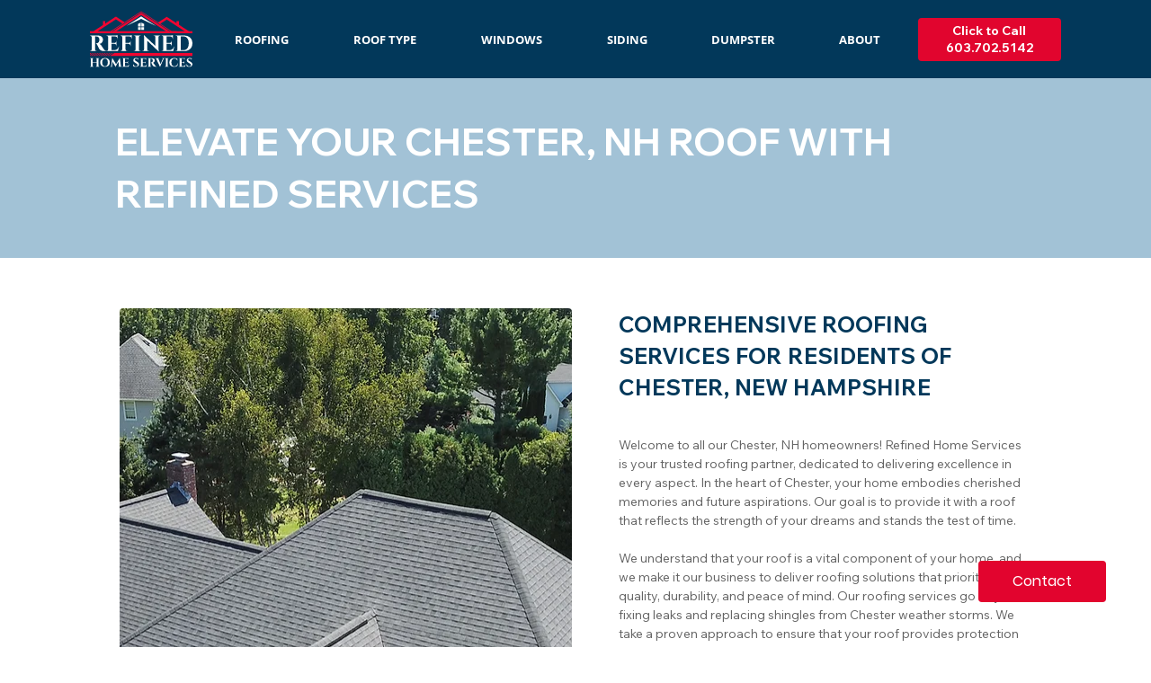

--- FILE ---
content_type: application/javascript
request_url: https://static.parastorage.com/services/form-app/1.2292.0/client-viewer/form-app-file-upload.chunk.min.js
body_size: 4777
content:
"use strict";(("undefined"!=typeof self?self:this).webpackJsonp__wix_form_app=("undefined"!=typeof self?self:this).webpackJsonp__wix_form_app||[]).push([[3852],{93383:(e,t,r)=>{r.r(t),r.d(t,{classes:()=>o,cssStates:()=>c,keyframes:()=>a,layers:()=>n,namespace:()=>l,st:()=>d,stVars:()=>i,style:()=>u,vars:()=>s});var l="oYgClWc",o={root:"sBF2CTB",arrow:"s__0wnXp8",popover:"syNaPYw",popoverContent:"sGr_SqN"},a={},n={},i={},s={"wix-color-1":"--wix-color-1","wst-primary-background-color-rgb":"--wst-primary-background-color-rgb","wix-ui-tpa-popover-background-color":"--wix-ui-tpa-popover-background-color","wix-ui-tpa-popover-border-color":"--wix-ui-tpa-popover-border-color","wix-ui-tpa-popover-border-color-opacity":"--wix-ui-tpa-popover-border-color-opacity","wix-ui-tpa-popover-border-radius":"--wix-ui-tpa-popover-border-radius","wix-ui-tpa-popover-padding":"--wix-ui-tpa-popover-padding","fallback-color":"--Popover2416365246-fallback-color"},c=r.stc.bind(null,l),u=r.sts.bind(null,l),d=u},30339:(e,t,r)=>{r.d(t,{Sh:()=>o,st:()=>a});var l="oa1uSDE",o={root:"s__kzVw",mainContainer:"s__6GcSQA",input:"s_XYBnm",button:"sBsjCMX",buttonText:"s__2NGlS_",explanation:"sWCNQ_H",multipleFileExplanation:"sUhZfX_",files:"sl3tRtG",fileError:"sLb08Lb",filesErrorMessage:"sXHQKoK",fileErrorIcon:"scupXNM",popover:"sy9ASEa",fileContainer:"snnYoH2",file:"sTphCP0",delete:"sKMGd85",spinner:"sZg98h6",oneFile:"sJT6LfJ",multipleFiles:"s__2sgwGP",fileUploadIndicator:"sRy5_w9"},a=r.sts.bind(null,l)},7484:(e,t,r)=>{r.d(t,{Sh:()=>l});var l={root:"s__1vH0DD",container:"sWDpbXG",hover:"sq_k4TX"}},24631:(e,t,r)=>{r.d(t,{Z:()=>a});var l=r(27762);const o=({size:e,...t})=>l.createElement("svg",{viewBox:"0 0 24 24",fill:"currentColor",width:e||"24",height:e||"24",...t},l.createElement("path",{d:"M12 12 12 6 11 6 11 12 5 12 5 13 11 13 11 19 12 19 12 13 18 13 18 12z"}));o.displayName="Add";var a=o},84787:(e,t,r)=>{r.r(t),r.d(t,{default:()=>W});var l=r(20011),o=r(27762),a=r.n(o),n=r(42301),i=r(39076);var s=r(61737),c=r(30339),u=r(7484);const d=({size:e,...t})=>o.createElement("svg",{viewBox:"0 0 24 24",fill:"currentColor",width:e||"24",height:e||"24",...t},o.createElement("path",{d:"M17,17 C17,18.6568542 15.6568542,20 14,20 L9,20 C7.34314575,20 6,18.6568542 6,17 L6,7 L5,7 L5,6 L18,6 L18,7 L17,7 L17,17 Z M9,9 L10,9 L10,16 L9,16 L9,9 Z M11,9 L12,9 L12,16 L11,16 L11,9 Z M13,9 L14,9 L14,16 L13,16 L13,9 Z M7,17 C7,18.1045695 7.8954305,19 9,19 L14,19 C15.1045695,19 16,18.1045695 16,17 L16,7 L7,7 L7,17 Z M13,6 L13,5 L10,5 L10,6 L9,6 L9,5 C9,4.44771525 9.44771525,4 10,4 L13,4 C13.5522847,4 14,4.44771525 14,5 L14,6 L13,6 Z"}));d.displayName="Delete";var p=d,f=r(72984),m=r(33788);const h="file-upload-explanation",v="file-upload-popover-button",b="file-upload-popover-content",x="file-upload-popover-file",g="file-upload-popover-file-name",E="file-upload-popover-file-error",B="file-upload-single-file",y="file-upload-delete",w="file-upload-spinner",k=e=>{let{state:t,onDeleteClick:r,deleteButtonRef:l,"aria-label":o}=e;return"uploading"===t?a().createElement(f.$,{"data-hook":w,className:c.Sh.spinner}):a().createElement("div",{className:(0,c.st)(c.Sh.delete,{error:"error"===t})},a().createElement(m.h,{innerRef:l,"data-hook":y,onClick:r,"aria-label":o,icon:a().createElement(p,{"aria-hidden":"true"})}))};var C=r(96080);const L=e=>{let{file:t,onDeleteClick:r,dataHook:l,focusFile:n=!1,role:i,deleteButtonRef:s,...u}=e;const{t:d}=(0,C.$G)(),p=(0,o.useRef)(null),f=s||p;return(0,o.useEffect)(()=>{var e;n&&(null==f||null==(e=f.current)||e.focus())},[f]),a().createElement("div",{className:(0,c.st)(c.Sh.fileContainer,{error:"error"===t.state}),"aria-describedby":u["aria-describedby"],"aria-label":t.file.name,role:i},a().createElement("div",{"data-hook":l,className:c.Sh.file,title:t.file.name},t.file.name),a().createElement("div",{className:c.Sh.fileUploadIndicator},a().createElement(k,{deleteButtonRef:f,state:t.state,onDeleteClick:r,"aria-label":d("file-upload.delete-file.aria-label")})))};var R=r(76251),S=r(86971);var I,N=r(93383);!function(e){e.hover="hover",e.click="click"}(I||(I={}));const T=Object.assign(o.forwardRef((e,t)=>{const{triggerAction:r,wiredToSiteColors:l,children:a,className:n,shown:i,...s}=e,[c,u]=o.useState(!1),d=o.useRef(void 0!==i||r===I.click),p=o.useRef(function(e="prefix"){return`${e}_${Math.random().toString(36).substr(2,9)}`}("popover")),f=o.useMemo(()=>["bottom","top"].some(t=>new RegExp(t).test(e.placement)),[e.placement]),[m,h]=o.Children.toArray(a).sort((e,t)=>{if([e,t].every(o.isValidElement))return e.type===T.Element?-1:0});return o.createElement(S.t,{ref:t,showArrow:!0,shown:i??c,moveBy:f?{y:8}:{x:8},className:(0,N.st)(N.classes.root,{wired:l},n),...function(e){switch(r){case I.click:return{role:"dialog",appendTo:"parent"};case I.hover:default:return{...e.current?{}:{onMouseEnter:v,onMouseLeave:b},role:"tooltip",id:p.current}}}(d),...s},o.cloneElement(m,{},o.cloneElement(m.props.children,function(e){switch(r){case I.hover:return{"aria-describedby":p.current,...e.current?{}:{onFocus:v,onBlur:b}};case I.click:default:return{}}}(d))),h);function v(){u(!0)}function b(){u(!1)}}),{Element:S.t.Element,Content:S.t.Content});T.defaultProps={triggerAction:I.hover,wiredToSiteColors:!0,placement:"top"},T.displayName="Popover";var F=r(56204);const _=e=>t=>{if(!e.current)return;const r=[...e.current.querySelectorAll('a[href], button, input, textarea, select, details, [tabindex]:not([tabindex="-1"])')].filter(e=>!e.hasAttribute("disabled")&&!e.getAttribute("aria-hidden"));if(r.length<1)return void("Tab"===t.key&&t.preventDefault());const l=r[0],o=r[r.length-1];if("Tab"===t.key){const e=t.shiftKey;e&&document.activeElement===l?(t.preventDefault(),o.focus()):e||document.activeElement!==o||(t.preventDefault(),l.focus())}};function D(e){const t=(0,o.useRef)();return(0,o.useEffect)(()=>{t.current=e}),t.current}function M(e,t){const r=e(),l=D(r);(0,o.useEffect)(()=>{var e;r&&!1===l&&(null==t||null==(e=t.current)||e.focus())},[r,l,t])}var A=r(31688),q=r(8333);const Z=e=>e.file.name,z=e=>{let{files:t,onDeleteClick:r,explanationText:l,hasError:n,setTextBelowButtonRef:i}=e;const[u,d]=a().useState(!1),{t:p}=(0,C.$G)(),{isRTL:f}=(0,q.Z)(),m=(0,A.M)(),h=(0,o.useRef)(null),B=(0,o.useRef)(null);M(()=>!u,B),function(e){let{active:t,container:r}=e;const l=(0,o.useCallback)(e=>_(r)(e),[r]);(0,o.useEffect)(()=>{t?document.addEventListener("keydown",l):document.removeEventListener("keydown",l)},[t,l])}({active:u,container:h});const y=(0,o.useRef)({});return a().createElement(T,{appendTo:"parent",placement:f?"top-end":"top-start",onClickOutside:()=>d(!1),shown:u,className:c.Sh.popover,triggerAction:I.click,width:280,onEscPress:()=>{d(!1)},"aria-describedby":m,"aria-label":p("file-upload.popover.aria-label")},a().createElement(T.Element,null,a().createElement(F.A,{"data-hook":v,className:(0,c.st)(c.Sh.multipleFileExplanation,{error:n}),onClick:()=>d(!u),ref:e=>{B.current=e,i(e)},"aria-haspopup":"dialog","aria-expanded":u,role:"region","aria-live":"polite"},l)),a().createElement(T.Content,null,a().createElement("div",{id:m,ref:h,"data-hook":b,className:c.Sh.files,role:"list"},(t??[]).map((e,t,l)=>a().createElement("div",{className:c.Sh.multipleFiles,key:Z(e),"data-hook":x},a().createElement("div",null,a().createElement(L,{file:e,onDeleteClick:()=>{const o=Z(e);if(l.length>1){var a;null==(a=(l.filter(e=>Z(e)!==o).map(e=>y.current[Z(e)]).find(Boolean)??B).current)||a.focus()}null==r||r(t)},dataHook:g,"aria-describedby":`${Z(e)}-error`,role:"listitem",deleteButtonRef:y.current[Z(e)]??={current:null},focusFile:0===t}),e.errorMessage&&a().createElement("div",{className:c.Sh.fileError,"data-hook":E},a().createElement(R.Z,{className:c.Sh.fileErrorIcon}),a().createElement(s.x,{id:`${Z(e)}-error`,className:c.Sh.filesErrorMessage},e.errorMessage))))))))};function P(e){let{fileInputRef:t,textBelowButtonRef:r,files:l,onDeleteClick:n,hasError:i,explanationText:s}=e;const u=Boolean(null==l?void 0:l.find(e=>"error"===e.state))&&i,d=1===l.length,p=(0,o.useRef)(null),f=D(l.length)??0;M(()=>1===l.length&&f>1,p);const m=e=>{const r=null==l?void 0:l[e].file;r&&t.current&&`${t.current.value}`.includes(r.name)&&(t.current.value=""),null==n||n(e)};return d?a().createElement("div",{className:c.Sh.oneFile,ref:r},a().createElement(L,{file:l[0],onDeleteClick:()=>m(0),dataHook:B,deleteButtonRef:p})):a().createElement(z,{files:l,onDeleteClick:m,explanationText:s,hasError:u,setTextBelowButtonRef:e=>r.current=e})}const G=e=>{let{fileInputRef:t,textBelowButtonRef:r,files:l,onDeleteClick:o,hasError:n,explanationText:i}=e;return l&&Boolean(l.length)?a().createElement("div",{className:u.Sh.root},a().createElement(P,{files:l,explanationText:i,fileInputRef:t,textBelowButtonRef:r,onDeleteClick:o,hasError:n})):i?a().createElement("div",{className:u.Sh.root},a().createElement(s.x,{"data-hook":h,className:c.Sh.explanation},i)):null};var $=r(63960),U=r(97074),H=r(63e3),X=r(59159),j=r(18800),Y=r(48626);var O=r(14322);const V={Video:"video/*",Image:"image/*",Audio:"audio/*",Document:".ai, .cdr, .csv, .doc, .docb, .docx, .dot, .dotx, .dwg, .eps, .epub, .fla, .gpx, .ical, .icalendar, .ics, .ifb, .indd, .ipynb, .key, .kml, .kmz, .mobi, .mtf, .mtx, .numbers, .odg, .odp, .ods, .odt, .otp, .ots, .ott, .oxps, .pages, .pdf, .pdn, .pkg, .pot, .potx, .pps, .ppsx, .ppt, .pptx, .psd, .pub, .rtf, .sldx, .txt, .json, .vcf, .xcf, .xls, .xlsx, .xlt, .xltx, .xlw, .xps,.xml,application/msword,application/vnd.openxmlformats-officedocument.wordprocessingml.document,application/pdf,application/vnd.openxmlformats-officedocument.spreadsheetml.sheet,application/vnd.ms-excel",Archive:".zip, .rar, .tar, .tar.gz, .gz, .gzip, .jar, .7z, .fgz, .webarchive"};var J=r(19148);function K(e){let{valueSliderLimit:t,value:r,explanationText:l,target:a,onChange:n,uploadFileFormats:i,onBlur:s,onFilesCleared:c}=e;const[u,d]=(0,o.useState)(function(e){void 0===e&&(e=[]);const t=e||[];try{return t.map(e=>({file:new File([new Int8Array(0)],e.displayName,{type:e.fileType}),state:"uploaded"}))}catch(e){console.error(e)}return[]}(r)),[p,f]=(0,o.useState)(r||[]),[m,h]=(0,o.useState)(),v=(e=>{const{actions:t,formId:r}=(0,Y.q)();return async(l,o,a)=>{if(null==t||!t.uploadFile||!l.length)return null!=t&&t.uploadFile||console.error("No uploadFile action"),l.length||console.error("No files to upload"),[];const n=l.map(l=>{let{file:n}=l;return t.uploadFile({file:n,formId:r,uploadTarget:e}).then(e=>{const{id:t,displayName:r,url:l,isPrivate:a}=e,i={fileId:t,displayName:r||n.name,url:a?void 0:l,fileType:n.type};return o({file:n,uploadedFile:i}),i}).catch(e=>{a(e,n)})});return(await Promise.all(n)).filter(e=>void 0!==e)}})(a),{t:b}=(0,C.$G)(),x=(0,j.F0)().includes(j.dA.BUTTONS_HOVER),{setFormStatus:g}=(0,O.M2)(),E=(0,o.useRef)(!1),B=(0,o.useMemo)(()=>u.some(e=>"uploading"===e.state),[u]);(0,o.useEffect)(()=>{E.current!==B&&(E.current=B,g(a,B?O.$_.BUSY:O.$_.READY))},[B,g,a]);const y=(0,o.useCallback)(()=>{if(!u.length)return l;const e=u.filter(e=>"uploading"===e.state).length;if(e){const t=u.filter(e=>"uploaded"===e.state&&e.file.size>0).length,r=t/(t+e);return b("form.file-upload.uploading",{count:Math.round(100*r)})}return l||b("form.file-upload.explanation-text",{count:u.length})},[u,l,b]),w=(0,o.useCallback)(async e=>{await v(e,e=>{let{file:t,uploadedFile:r}=e;d(e=>e.map(e=>e.file===t?{file:t,state:"uploaded"}:e)),f(e=>{const t=[...e].concat(r);return null==n||n(t),t})},(e,t)=>{d(e=>e.map(e=>e.file===t?{file:t,state:"error",errorMessage:b("form.file-upload.error.upload-failed")}:e))})},[v,n,b]),k=i.map(e=>V[e]).join(),L=(0,o.useCallback)(()=>{d([]),f([])},[]);return(0,J.ij)(L),{files:u,_error:m,hover:x,getExplanationText:y,handleChange:async e=>{if(m&&h(void 0),e){if(u.length+e.length>t)return void h(b("form.file-upload.error.upload-limit",{limit:t}));const r=Array.from(e).reduce((e,t)=>(u.some(e=>e.file.name===t.name)||e.push({file:t,state:"uploading"}),e),[]);d([...u,...r]),await w(r)}},handleDelete:e=>{const t=u[e];if(p&&n&&"error"!==t.state){const e=p.filter(e=>e.displayName!==t.file.name);n(e),f(e);const r=u.filter(e=>e.file.name!==t.file.name);d(r),0===r.length&&c()}else{const e=u.filter(e=>e!==t);d(e),0===e.length&&c()}},accept:k,handleBlur:()=>{m&&h(void 0),s()}}}const Q=e=>{let{id:t,target:r,label:l,description:n,value:s,onChange:c,onFocus:u,onBlur:d,error:p,disabled:f=!1,buttonText:m,uploadFileFormats:h,valueSliderLimit:v,required:b,hideLabel:x,hideAsterisk:g,explanationText:E,FieldLayout:B,requiredIndicatorType:y,requiredIndicatorPlacement:w,hasError:k=!1,errorMessage:C}=e;const{labelId:L,inputId:R,errorId:S,descriptionId:I,ariaDescribedBy:N}=(0,i.rm)(t,p,n),T=a().useRef(null),F=(0,o.useCallback)(()=>{var e;null==(e=T.current)||e.focus()},[]),{files:_,_error:D,hover:M,getExplanationText:A,handleChange:q,handleDelete:Z,accept:z,handleBlur:P}=K({valueSliderLimit:v,value:s,explanationText:E,target:r,onChange:c,uploadFileFormats:h,onBlur:d,onFilesCleared:F}),{fileInputRef:j,textBelowButtonRef:Y,fileErrorMessage:O}=(e=>{let{files:t}=e;const r=a().useRef(null),l=a().useRef(null),o=Boolean(null==t?void 0:t.find(e=>"error"===e.state)),n=t&&1===t.length;return{fileInputRef:r,textBelowButtonRef:l,fileErrorMessage:o&&n?t[0].errorMessage:void 0}})({files:_}),V=O||D||C;return a().createElement(B,{fieldId:t,renderLabel:()=>a().createElement(U.a,{labelId:L,htmlFor:R,required:b,label:l,hideLabel:x,requiredIndicatorHidden:g,requiredIndicatorType:y,requiredIndicatorPlacement:w}),renderInput:()=>a().createElement(X.i,{onFocus:u,onBlur:P,disabled:f,buttonText:m,valueSliderLimit:v,required:b,inputId:R,ariaLabelledBy:L,ariaDescribedBy:N,files:_,hover:M,handleChange:q,accept:z,fileInputRef:j,fileUploadButtonRef:T,textBelowButtonRef:Y,hasError:k,fieldId:t}),renderDescription:()=>a().createElement(a().Fragment,null,a().createElement(G,{fileInputRef:j,textBelowButtonRef:Y,files:_,onDeleteClick:Z,hasError:Boolean(V),explanationText:A()}),a().createElement(H.n,{target:r,hasError:Boolean(V),errorMessage:V,id:S}),a().createElement($.a,{description:n,id:I}))})},W=e=>{const t=n.Z9.FILE_UPLOAD;return a().createElement(Q,(0,l.Z)({},e,{fieldType:t}))}},31688:(e,t,r)=>{r.d(t,{M:()=>n});var l=r(27762),o=r.n(l),a=r(4862);const n="function"==typeof o().useId?o().useId:()=>(0,l.useRef)((0,a.D)()).current},59159:(e,t,r)=>{r.d(t,{i:()=>v});var l=r(27762),o=r.n(l),a=r(96080),n=r(24631),i=r(91874),s=r(1465),c=r(30339),u=r(31688),d=r(19148);const p=e=>{let{fieldId:t,inputId:r,fileInputRef:a,fileUploadButtonRef:p,textBelowButtonRef:f,accept:m,files:h,multiple:v=!1,buttonText:b,onChange:x,onFocus:g,onBlur:E,className:B,disabled:y,ariaRoleDescription:w,ariaDescribedBy:k,ariaLabelledBy:C,required:L}=e;const[R,S]=o().useState(!1),I=o().useRef(!1),N=Boolean(null==h?void 0:h.find(e=>"error"===e.state)),T=h&&Boolean(h.length),F=f.current,_=(0,u.M)(),D=(0,l.useRef)(null);(0,l.useEffect)(()=>{const e=()=>{I.current=!1,A(new FileList)},t=a.current;return t&&t.addEventListener("cancel",e),()=>{null==t||t.removeEventListener("cancel",e)}},[a.current]),(0,l.useEffect)(()=>{D.current&&(D.current.id=_)},[_]);const M=[C,_].filter(Boolean).join(" "),A=e=>{f.current=null,null==x||x(e),I.current=!1,S(!0)},q=o().useCallback(()=>{var e;I.current=!0,null==(e=a.current)||e.click()},[a]);o().useEffect(()=>{R&&T&&N&&F&&(F.focus(),S(!1))},[R,T,N,F]),(0,d.q3)(()=>{var e;null==(e=p.current)||e.focus({preventScroll:!0})},t);return o().createElement("div",{className:(0,c.st)(c.Sh.root,B),"data-hook":"file-upload-root"},o().createElement("div",{className:c.Sh.mainContainer},o().createElement("input",{className:c.Sh.input,ref:a,type:"file",accept:m,onChange:e=>{A(e.currentTarget.files),e.target.value=""},multiple:v}),o().createElement(i.z,{hoverStyle:s.G9.underline,className:c.Sh.button,id:r,ref:p,contentRef:D,contentClassName:c.Sh.buttonText,paddingMode:s.I7.explicitPaddings,onClick:q,onFocus:g,onBlur:function(e){I.current?I.current=!1:null==E||E(e)},disabled:y,prefixIcon:o().createElement(n.Z,{"aria-hidden":"true"}),"aria-roledescription":w,"aria-labelledby":M,"aria-describedby":k,"aria-required":L},b)))};p.displayName="FileUpload";var f=r(95685),m=r.n(f),h=r(7484);const v=e=>{let{onFocus:t,onBlur:r,disabled:l,buttonText:n,valueSliderLimit:i,required:s,inputId:c,ariaLabelledBy:u,ariaDescribedBy:d,files:f,hover:v,handleChange:b,accept:x,fileInputRef:g,fileUploadButtonRef:E,textBelowButtonRef:B,fieldId:y}=e;const{t:w}=(0,a.$G)();return o().createElement("div",{className:h.Sh.container},o().createElement(p,{inputId:c,fileInputRef:g,fileUploadButtonRef:E,textBelowButtonRef:B,buttonText:n,accept:x,className:m()(h.Sh.root,h.Sh.crop,{[h.Sh.hover]:v}),multiple:i>1,files:f,onChange:b,onFocus:t,onBlur:r,disabled:l,ariaRoleDescription:w("file-upload.aria-roledescription"),ariaLabelledBy:u,ariaDescribedBy:d,required:s,fieldId:y}))}}}]);
//# sourceMappingURL=form-app-file-upload.chunk.min.js.map